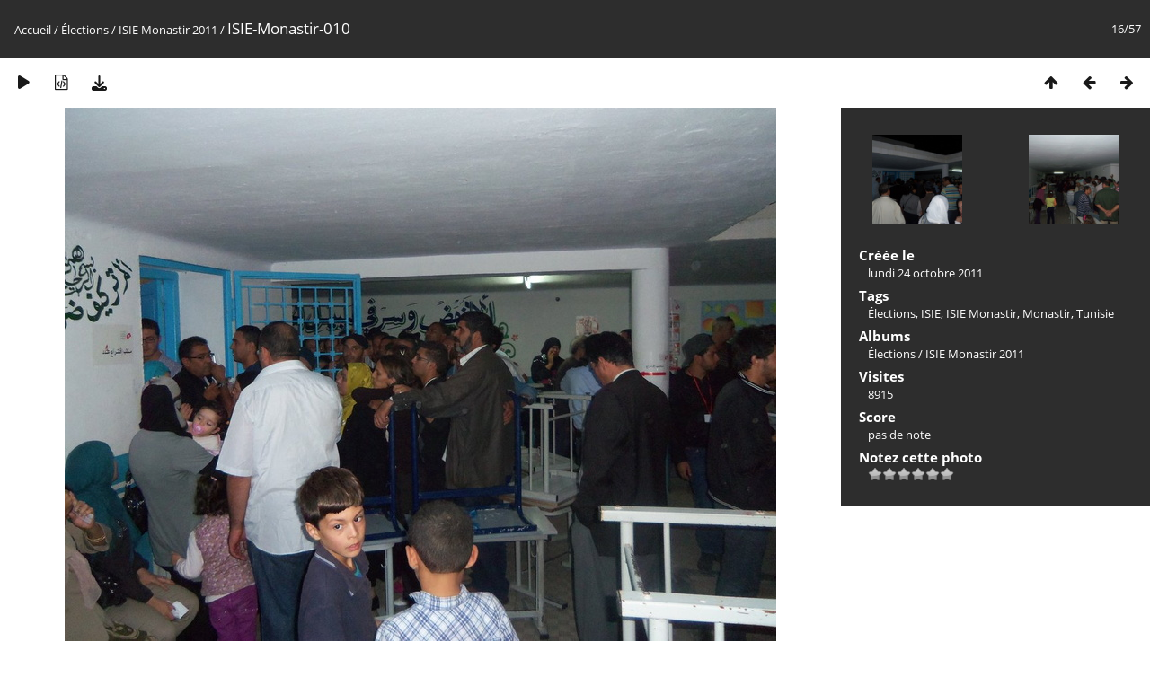

--- FILE ---
content_type: text/html; charset=utf-8
request_url: https://albums.nizarus.tn/picture.php?/257/category/30
body_size: 3012
content:
<!DOCTYPE html>
<html lang=fr dir=ltr>
<head>
<title>ISIE-Monastir-010</title>
<link rel="shortcut icon" type="image/x-icon" href="themes/default/icon/favicon.ico">
<link rel="stylesheet" type="text/css" href="themes/modus/css/open-sans/open-sans.css"> <link rel="stylesheet" type="text/css" href="_data/combined/172x6zo.css">   <link rel=canonical href="picture.php?/257">
<meta name=viewport content="width=device-width,initial-scale=1">
<script>if(document.documentElement.offsetWidth>1270)document.documentElement.className='wide'</script>

<meta name="generator" content="Piwigo (aka PWG), see piwigo.org">

<meta name="keywords" content="Élections, ISIE, ISIE Monastir, Monastir, Tunisie">
<meta name="description" content="ISIE-Monastir-010 - ISIE-Monastir-010.JPG">


</head>

<body id=thePicturePage class="section-categories category-30 image-257 " data-infos='{"section":"categories","category_id":"30","image_id":"257"}'>

<div id="content">



<div class=titrePage id=imageHeaderBar><div class="imageNumber">16/57</div>
	<div class="browsePath">
		<a href="/">Accueil</a> / <a href="index.php?/category/150">Élections</a> / <a href="index.php?/category/30">ISIE Monastir 2011</a><span class="browsePathSeparator"> / </span><h2>ISIE-Monastir-010</h2>
	</div>
</div>

<div id="imageToolBar">

<div class="navigationButtons">
<a href="index.php?/category/30" title="Miniatures" class="pwg-state-default pwg-button"><span class="pwg-icon pwg-icon-arrow-n"></span><span class="pwg-button-text">Miniatures</span></a><a href="picture.php?/256/category/30" title="Précédente : ISIE-Monastir-009" class="pwg-state-default pwg-button"><span class="pwg-icon pwg-icon-arrow-w"></span><span class="pwg-button-text">Précédente</span></a><a href="picture.php?/258/category/30" title="Suivante : ISIE-Monastir-011" class="pwg-state-default pwg-button pwg-button-icon-right"><span class="pwg-icon pwg-icon-arrow-e"></span><span class="pwg-button-text">Suivante</span></a></div>

<div class=actionButtonsWrapper><a id=imageActionsSwitch class=pwg-button><span class="pwg-icon pwg-icon-ellipsis"></span></a><div class="actionButtons">
<a href="picture.php?/257/category/30&amp;slideshow=" title="diaporama" class="pwg-state-default pwg-button" rel="nofollow"><span class="pwg-icon pwg-icon-slideshow"></span><span class="pwg-button-text">diaporama</span></a><a href="picture.php?/257/category/30&amp;metadata" title="Montrer les méta-données du fichier" class="pwg-state-default pwg-button" rel="nofollow"><span class="pwg-icon pwg-icon-camera-info"></span><span class="pwg-button-text">Montrer les méta-données du fichier</span></a><a id="downloadSwitchLink" href="action.php?id=257&amp;part=e&amp;download" title="Télécharger ce fichier" class="pwg-state-default pwg-button" rel="nofollow"><span class="pwg-icon pwg-icon-save"></span><span class="pwg-button-text">Télécharger</span></a> </div></div>
</div>
<div id="theImageAndInfos">
<div id="theImage">


<noscript><img src="_data/i/upload/2015/12/22/20151222102810-67d59fb9-me.JPG" width="792" height="594" alt="ISIE-Monastir-010.JPG" id="theMainImage" usemap="#mapmedium" title="ISIE-Monastir-010 - ISIE-Monastir-010.JPG" itemprop=contentURL></noscript>

  <img class="file-ext-jpg path-ext-jpg" src="_data/i/upload/2015/12/22/20151222102810-67d59fb9-me.JPG"width="792" height="594" alt="ISIE-Monastir-010.JPG" id="theMainImage" usemap="#mapmedium" title="ISIE-Monastir-010 - ISIE-Monastir-010.JPG">
  <img class="img-loader-derivatives" src="themes/default/images/ajax_loader.gif" style="width:auto;height:auto;" />

<map name="mapmedium"><area shape=rect coords="0,0,198,594" href="picture.php?/256/category/30" title="Précédente : ISIE-Monastir-009" alt="ISIE-Monastir-009"><area shape=rect coords="198,0,591,148" href="index.php?/category/30" title="Miniatures" alt="Miniatures"><area shape=rect coords="595,0,792,594" href="picture.php?/258/category/30" title="Suivante : ISIE-Monastir-011" alt="ISIE-Monastir-011"></map>


</div><div id="infoSwitcher"></div><div id="imageInfos">
	<div class="navThumbs">
			<a class="navThumb" id="linkPrev" href="picture.php?/256/category/30" title="Précédente : ISIE-Monastir-009" rel="prev">
				<span class="thumbHover prevThumbHover"></span>
        <img class="" src="_data/i/upload/2015/12/22/20151222102810-ac292c65-sq.JPG" alt="ISIE-Monastir-009">
			</a>
			<a class="navThumb" id="linkNext" href="picture.php?/258/category/30" title="Suivante : ISIE-Monastir-011" rel="next">
				<span class="thumbHover nextThumbHover"></span>
				<img class="" src="_data/i/upload/2015/12/22/20151222102810-c622d8a5-sq.JPG" alt="ISIE-Monastir-011">
			</a>
	</div>

<dl id="standard" class="imageInfoTable">
<div id="datecreate" class="imageInfo"><dt>Créée le</dt><dd><a href="index.php?/created-monthly-list-2011-10-24" rel="nofollow">lundi 24 octobre 2011</a></dd></div><div id="Tags" class="imageInfo"><dt>Tags</dt><dd><a href="index.php?/tags/12-elections">Élections</a>, <a href="index.php?/tags/9-isie">ISIE</a>, <a href="index.php?/tags/10-isie_monastir">ISIE Monastir</a>, <a href="index.php?/tags/11-monastir">Monastir</a>, <a href="index.php?/tags/19-tunisie">Tunisie</a></dd></div><div id="Categories" class="imageInfo"><dt>Albums</dt><dd><ul><li><a href="index.php?/category/150">Élections</a> / <a href="index.php?/category/30">ISIE Monastir 2011</a></li></ul></dd></div><div id="Visits" class="imageInfo"><dt>Visites</dt><dd>8915</dd></div><div id="Average" class="imageInfo"><dt>Score</dt><dd><span id="ratingScore">pas de note</span> <span id="ratingCount"></span></dd></div><div id="rating" class="imageInfo"><dt><span id="updateRate">Notez cette photo</span></dt><dd><form action="picture.php?/257/category/30&amp;action=rate" method="post" id="rateForm" style="margin:0;"><div><input type="submit" name="rate" value="0" class="rateButton" title="0"><input type="submit" name="rate" value="1" class="rateButton" title="1"><input type="submit" name="rate" value="2" class="rateButton" title="2"><input type="submit" name="rate" value="3" class="rateButton" title="3"><input type="submit" name="rate" value="4" class="rateButton" title="4"><input type="submit" name="rate" value="5" class="rateButton" title="5">			</div>
			</form>
		</dd>
	</div>


</dl>

</div>
</div>

<div id="comments" class="commentContent"><div id="commentsSwitcher"></div>
	<h3>0 commentaire</h3>

	<div id="pictureComments">
		<div id="commentAdd">
			<h4>Ajouter un commentaire</h4>
			<form method="post" action="picture.php?/257/category/30" id="addComment">
					<p><label for="author">Auteur (obligatoire) :</label></p>
					<p><input type="text" name="author" id="author" value=""></p>
					<p><label for="email">Adresse e-mail (obligatoire) :</label></p>
					<p><input type="text" name="email" id="email" value=""></p>
				<p><label for="contentid">Commentaire (obligatoire) :</label></p>
				<p><textarea name="content" id="contentid" rows="5" cols="50"></textarea></p>
<p><label>Resolvez l'équation :</label></p>
<p>
  <img id="captcha" src="https://albums.nizarus.tn/./plugins/CryptograPHP/securimage/securimage_show.php" alt="CAPTCHA Image">
  <a href="#" onclick="document.getElementById('captcha').src = 'https://albums.nizarus.tn/./plugins/CryptograPHP/securimage/securimage_show.php?'+Math.random(); return false;">
    <img src="https://albums.nizarus.tn/./plugins/CryptograPHP/template/refresh_dark.png"></a>
  <input type="text" name="captcha_code" style="width:6em;" maxlength="6" />
</p>
				<p><input type="hidden" name="key" value="1769892507.1:3:20aef0758db10fd6e6784f34e8825fe8">
					<input type="submit" value="Valider"></p>
			</form>
		</div>
		<div id="pictureCommentList">
			<ul class="commentsList">
</ul>

		</div>
		<div style="clear:both"></div>
	</div>

</div>

</div>
<div id="copyright">
	Propulsé par	<a href="https://fr.piwigo.org">Piwigo</a>
	
	- <a href="https://albums.nizarus.tn/index.php?/contact/">Contacter le webmestre</a>
<script type="text/javascript" src="_data/combined/1eie7x0.js"></script>
<script type="text/javascript">//<![CDATA[

RVAS = {
derivatives: [
{w:792,h:594,url:'_data/i/upload/2015/12/22/20151222102810-67d59fb9-me.JPG',type:'medium'}],
cp: '/'
}
rvas_choose();
document.onkeydown = function(e){e=e||window.event;if (e.altKey) return true;var target=e.target||e.srcElement;if (target && target.type) return true;	var keyCode=e.keyCode||e.which, docElem=document.documentElement, url;switch(keyCode){case 63235: case 39: if (e.ctrlKey || docElem.scrollLeft==docElem.scrollWidth-docElem.clientWidth)url="picture.php?/258/category/30"; break;case 63234: case 37: if (e.ctrlKey || docElem.scrollLeft==0)url="picture.php?/256/category/30"; break;case 36: if (e.ctrlKey)url="picture.php?/285/category/30"; break;case 35: if (e.ctrlKey)url="picture.php?/303/category/30"; break;case 38: if (e.ctrlKey)url="index.php?/category/30"; break;}if (url) {window.location=url.replace("&amp;","&"); return false;}return true;}
var _pwgRatingAutoQueue = _pwgRatingAutoQueue||[];_pwgRatingAutoQueue.push( {rootUrl: '', image_id: 257,onSuccess : function(rating) {var e = document.getElementById("updateRate");if (e) e.innerHTML = "Mettre à jour votre note";e = document.getElementById("ratingScore");if (e) e.innerHTML = rating.score;e = document.getElementById("ratingCount");if (e) {if (rating.count == 1) {e.innerHTML = "(%d note)".replace( "%d", rating.count);} else {e.innerHTML = "(%d notes)".replace( "%d", rating.count);}}}} );
//]]></script>
<script type="text/javascript">
(function() {
var s,after = document.getElementsByTagName('script')[document.getElementsByTagName('script').length-1];
s=document.createElement('script'); s.type='text/javascript'; s.async=true; s.src='_data/combined/1yq00xj.js';
after = after.parentNode.insertBefore(s, after);
})();
</script>
<span id="persofooter">
 <p xmlns:cc="http://creativecommons.org/ns#" >This work is licensed under <a href="http://creativecommons.org/licenses/by-nc-sa/4.0/?ref=chooser-v1" target="_blank" rel="license noopener noreferrer" style="display:inline-block;">CC BY-NC-SA 4.0<img style="height:22px!important;margin-left:3px;vertical-align:text-bottom;" src="https://mirrors.creativecommons.org/presskit/icons/cc.svg?ref=chooser-v1"><img style="height:22px!important;margin-left:3px;vertical-align:text-bottom;" src="https://mirrors.creativecommons.org/presskit/icons/by.svg?ref=chooser-v1"><img style="height:22px!important;margin-left:3px;vertical-align:text-bottom;" src="https://mirrors.creativecommons.org/presskit/icons/nc.svg?ref=chooser-v1"><img style="height:22px!important;margin-left:3px;vertical-align:text-bottom;" src="https://mirrors.creativecommons.org/presskit/icons/sa.svg?ref=chooser-v1"></a></p> 
</span>
</div></body>
</html>